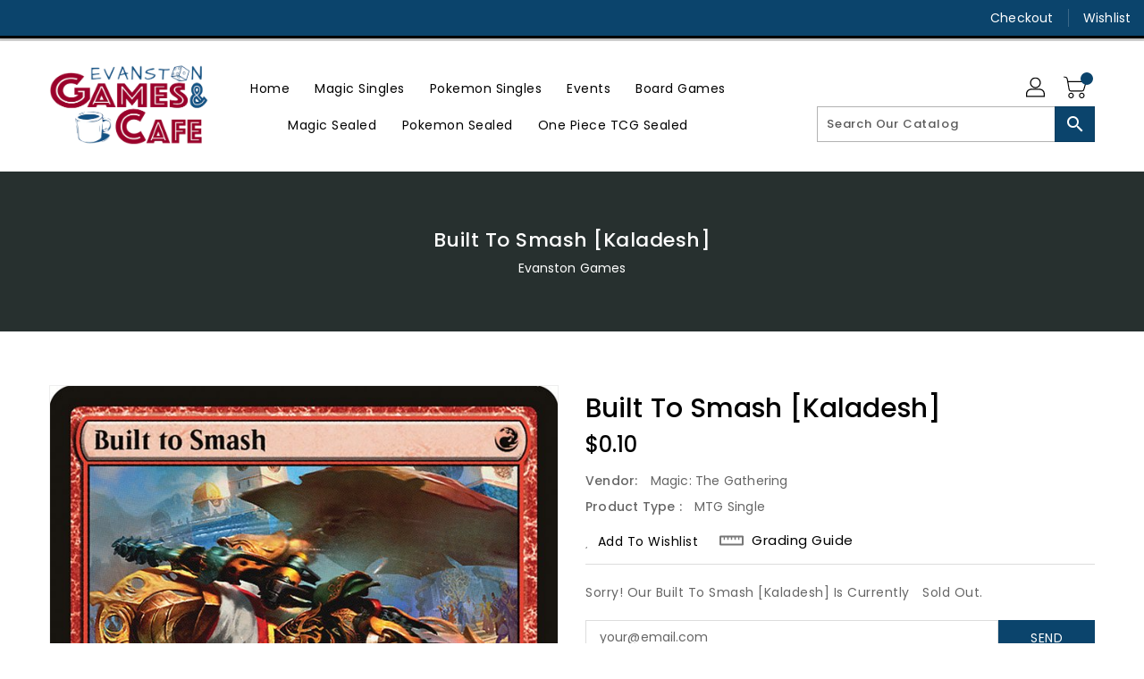

--- FILE ---
content_type: text/css
request_url: https://www.evanstongames.com/cdn/shop/t/5/assets/header-menu.css?v=120224208379542248531705550335
body_size: 651
content:
.category-only a{display:none !important}.category-only .top-menu .category a{display:block !important}@media (min-width: 992px){.sub-category a.dropdown-item:not(.dropdown-item.dropdown-submenu){display:none}.sub-category .top-menu a.dropdown-item{display:block !important}}@media (max-width: 991px){.category-only{padding:0 !important}.category-only .top-menu{padding:0 !important}.category-only .top-menu .category{padding:10px 0;letter-spacing:0.5px}}#_desktop_top_menu{display:inline-block;vertical-align:middle;padding:0}#_desktop_top_menu #top-menu{text-align:center;margin-bottom:0}.top-menu.mainmenu-dropdown{display:flex;flex-wrap:wrap;flex-direction:row}.top-menu.mainmenu-dropdown .category-only{padding:10px 0}.top-menu.mainmenu-dropdown .sub-category{text-align:left;min-width:200px;max-width:250px;margin-bottom:0px;padding:4px;flex-grow:1}.top-menu.mainmenu-dropdown .sub-category>a{padding-bottom:4px;margin-bottom:17px;position:relative}.top-menu.mainmenu-dropdown .sub-category>a:before{border-top:1px solid #ddd;bottom:-7px;content:'';position:absolute;left:0;width:50%}@media (max-width: 991px){.top-menu.mainmenu-dropdown .sub-category>a:before{display:none}}.top-menu.mainmenu-dropdown .sub-category>a h3{color:#000;display:block;text-transform:capitalize;font-weight:400;font-size:14px}@media (min-width: 992px){.top-menu.mainmenu-dropdown .sub-category>a h3{font-size:15px;color:#000}}.top-menu.mainmenu-dropdown .sub-category ul .category:last-child a{padding-bottom:0}.top-menu.mainmenu-dropdown li a{font-family:var(--primary-font);padding-bottom:12px;font-size:14px;display:block;color:#666666;font-weight:400}@media (max-width: 991px){.top-menu.mainmenu-dropdown li a{color:#000}}@media (min-width: 992px){.top-menu.mainmenu-dropdown li a:hover{color:#000}}.top-menu .collapse{display:inherit}.top-menu .popover{max-width:inherit}#top-menu h3{position:relative;-webkit-transition:all 0.3s;-moz-transition:all 0.3s;-o-transition:all 0.3s;transition:all 0.3s;margin:0;letter-spacing:0.5px}@media (max-width: 991px){#top-menu h3{font-size:15px}}#top-menu>li{display:inline-block;vertical-align:middle;position:relative}@media (max-width: 991px){#top-menu>li{display:block;padding:15px 0;border-bottom:1px solid #eee}#top-menu>li:last-child{border-bottom:none}}#top-menu>li .dropdown-item{white-space:normal;max-width:230px}@media (min-width: 992px){#top-menu>li .dropdown-item{max-width:200px}}#top-menu>li>a,#top-menu>li button{padding:10px 12px;position:relative;display:block;background:transparent !important;border:none !important;cursor:pointer;outline:none}#top-menu>li>a:focus,#top-menu>li button:focus{outline:none}@media screen and (min-width: 992px) and (max-width: 1199px){#top-menu>li>a,#top-menu>li button{padding:14px 6px}}@media (max-width: 991px){#top-menu>li>a,#top-menu>li button{display:inline-block;vertical-align:middle;padding:15px}}#top-menu>li>a .title,#top-menu>li button .title{color:#000;display:inline-block;vertical-align:middle;font-weight:400;font-size:14px;line-height:18px;-webkit-transition:all 0.4s;-moz-transition:all 0.4s;-o-transition:all 0.4s;transition:all 0.4s;margin:0;letter-spacing:0.5px;position:relative}@media screen and (min-width: 992px) and (max-width: 1199px){#top-menu>li>a .title,#top-menu>li button .title{font-size:13px}}@media (max-width: 991px){#top-menu>li>a .title,#top-menu>li button .title{float:left;color:#000;line-height:20px;font-weight:400;font-size:16px}}#top-menu>li>a i,#top-menu>li button i{display:none}#top-menu>li>a span,#top-menu>li button span{background:#ff0000 none repeat scroll 0 0;border-radius:2px;font-size:9px;font-weight:500;left:auto;padding:0 5px;position:absolute;top:-3px;right:0;letter-spacing:0.5px;line-height:12px;color:#fff}@media (max-width: 991px){#top-menu>li>a span,#top-menu>li button span{display:none;padding:0 3px;top:0px;float:right;left:auto;right:0;position:relative;margin:0 6px}}#top-menu>li>a span:before,#top-menu>li button span:before{content:'';position:absolute;bottom:-4px;left:0;width:0;height:0;border:0 solid transparent;border-left-width:0px;border-right-width:6px;border-top:5px solid #ff0000;-moz-transform:scale(0.9999)}#top-menu>li>a span.new,#top-menu>li button span.new{background:#000 none repeat scroll 0 0}@media (min-width: 992px){#top-menu>li>a span.new:before,#top-menu>li button span.new:before{border-top:5px solid #000}}#top-menu>li>a span.sale,#top-menu>li button span.sale{background:#7fbc1e none repeat scroll 0 0}@media (min-width: 992px){#top-menu>li>a span.sale:before,#top-menu>li button span.sale:before{border-top:5px solid #7fbc1e}}@media (min-width: 992px){#top-menu>li:hover>a .title{color:var(--brand-secondary)}}#_desktop_top_menu #top-menu>li:hover:hover .sub-menu-container{visibility:visible;opacity:1}.main-menu__sub-menu-container{-webkit-transition:all 0.1s ease;-o-transition:all 0.1s ease;transition:all 0.1s ease;position:absolute;top:0;left:0;width:100%;height:1000px;z-index:900;perspective:2000px;overflow:hidden;opacity:1}.main-menu__sub-menu-wrapper{-webkit-transition:all 0.1s ease;-o-transition:all 0.1s ease;transition:all 0.1s ease;opacity:1;position:absolute;top:0;left:0;width:100%;display:flex}.main-menu__sub-menu-container--hidden,.main-menu__sub-menu-wrapper--hidden{visibility:hidden;opacity:0}.main-menu__sub-menu{position:relative;margin:0 auto;font-family:var(--primary-font);background-color:#fff;background-position:right bottom;background-repeat:no-repeat;display:block;text-align:left;margin:0 auto;padding:20px 42px 20px 14px;border-radius:3px;opacity:1;max-width:95%;border:1px solid transparent;border-top:none;-webkit-box-shadow:0px 6px 15px rgba(0,0,0,0.2);box-shadow:0px 6px 15px rgba(0,0,0,0.2)}.img-container{clear:both;margin-top:20px}@media (max-width: 991px){.img-container{display:none}}.main-menu__close-sub-menu-button{text-align:right;width:30px;position:absolute;right:12px;top:12px}.main-menu__close-sub-menu-button i{cursor:pointer;color:rgba(0,0,0,0.5)}#mobile_top_menu{padding:0 16px;text-align:left}.mobile-menu-category__wrapper{display:flex}.mobile-menu-category__title{flex:1}.mobile-menu-category__submenu{padding-bottom:16px;padding-left:16px}.mobile-menu-category__submenu li{padding-bottom:8px}.mobile-menu-category__dropdown{padding-left:16px}.mobile-menu-category__dropdown--closed>.mobile-menu-category__submenu{display:none}.mobile-menu-category__dropdown--closed>.mobile-menu-category__wrapper>div.mobile-menu-category__dropdown>i.close{display:none}.mobile-menu-category__dropdown--opened>.mobile-menu-category__submenu{padding-bottom:16px}.mobile-menu-category__dropdown--opened>.mobile-menu-category__submenu li{padding-bottom:8px}.mobile-menu-category__dropdown--opened>.mobile-menu-category__wrapper>div.mobile-menu-category__dropdown>i.close{opacity:0.8}.mobile-menu-category__dropdown--opened>.mobile-menu-category__wrapper>div.mobile-menu-category__dropdown>i.open{display:none}



--- FILE ---
content_type: text/javascript
request_url: https://www.evanstongames.com/cdn/shop/t/5/assets/shop.js?v=177984119919070523471705536155
body_size: 2602
content:
let qvthumbnails;const cookieName="wishlistList";$(document).ready(()=>{$("#siteloader").fadeOut(),$("#spin-wrapper").fadeOut(),function($2){let stickyTopDistance=null,stickyTopMargin=null,isMobile=null,isSticky=null;function mediaSize(){window.matchMedia("(min-width: 992px)").matches?(isMobile=!1,stickyTopDistance=$2(".nav-header").outerHeight(!0),stickyTopMargin=$2("#header .site-header-inner").outerHeight(!0)):(isMobile=!0,stickyTopDistance=$2(".nav-header").outerHeight(!0)+$2(".header-top.site-header-inner > .page-width").outerHeight(!0),stickyTopMargin=$2(".site-header-mobile").outerHeight(!0))}$2(window).on("scroll",()=>{$2(window).scrollTop()>stickyTopDistance?isSticky||(isMobile?$2(".site-header-mobile").addClass("fixed-header"):$2(".header-top").addClass("fixed-header"),$2("#header .nav-header").css("margin-bottom",stickyTopMargin),isSticky=!0):isSticky&&($2(".site-header-mobile").removeClass("fixed-header"),$2(".header-top").removeClass("fixed-header"),$2("#header .nav-header").css("margin-bottom",""),isSticky=!1)}),mediaSize(),window.addEventListener("resize",mediaSize,!1)}(jQuery),$("#SortTags").on("click","a",function(e){if($(this).hasClass("selected")){const tagName=$(this).data("tagname");var url=window.location.href;const tagStart=url.indexOf(tagName),tagEnd=tagStart+tagName.length;if(e.preventDefault(),url.charAt(tagStart-1)=="/"){var url=url.replace(tagName,"");url=url.replace("+",""),window.location=url}else if(url.charAt(tagEnd+1)==""){var url=url.replace(tagName,"");url=url.substring(0,url.length-1),window.location=url}else{const url1=url.substring(0,tagStart),url2=url.substring(tagEnd+1);var url=url1+url2;window.location=url}}}),$("#product-thumbnails-carousel").owlCarousel({nav:!0,navText:["<i class='material-icons'></i>","<i class='material-icons'></i>"],dots:!1,loop:!1,margin:15,rewind:!0,responsive:{0:{items:3},544:{items:4},768:{items:3},992:{items:3},1200:{items:4}}}),qvthumbnails=$("#qv-thumbnails").owlCarousel({nav:!0,loop:!1,navText:["<i class='material-icons'></i>","<i class='material-icons'></i>"],responsive:{0:{items:3},544:{items:5},768:{items:4},992:{items:4},1200:{items:5}}}),$("input.update-cart").on("input",e=>{setTimeout(()=>{$(".update-qty").trigger("click")},800)}),$(window).scroll(function(){$(this).scrollTop()>500?$("#slidetop").fadeIn(500):$("#slidetop").fadeOut(500)}),$("#slidetop").click(e=>{e.preventDefault(),$("html, body").animate({scrollTop:0},800)}),$(document).on("click",".collectiongrid-layout",function(){var id=$(this).data("id");setTheCookie("collectiongrid-layout",id,14),setGridLayout()}),setGridLayout(),$(document).on("click",".product-form__item--quantity .button",function(){const n=$(".product-form__item--quantity .quantity").val();if($(this).text()=="+")var r=parseInt(n)+1;else{if(n==1)return;var r=parseInt(n)-1}$("input.quantity").val(r),$(".update-qty").trigger("click")}),$(document).on("click",".cart-qty-btns .button",function(){const n=$(this).siblings(".quantity").val();if($(this).text()=="+")var r=parseInt(n)+1;else{if(n==1)return;var r=parseInt(n)-1}$(this).siblings(".quantity").val(r),$(".update-qty").trigger("click")}),$(document).on("click",".list-img",function(e){$(this).hasClass("checked")||($("#list-img").addClass("checked"),$("#grid-img").removeClass("checked"),$(".products-display-collection .grid__item").each(function(){$(this).removeClass("small--one-half"),$(this).removeClass("grid__item"),$(this).removeClass(" medium-up--one-quarter"),$(this).addClass("one-whole"),$(this).addClass("list__item"),initWishlistButtons()}),$(".products-display-collection .grid-view-item__image-wrapper").each(function(){$(this).addClass("col-sm-4")}),$(".products-display-collection .product-description").each(function(){$(this).addClass("col-sm-8")}),$("#Collection").fadeOut(0),$("#Collection").fadeIn(500))}),$(document).on("click",".grid-img",function(e){$(this).hasClass("checked")||($("#list-img").removeClass("checked"),$("#grid-img").addClass("checked"),$(".products-display-collection .list__item").each(function(){$(this).addClass("small--one-half"),$(this).addClass("grid__item"),$(this).removeClass("one-whole"),$(this).removeClass("list__item"),initWishlistButtons()}),$(".products-display-collection .grid-view-item__image-wrapper").each(function(){$(this).removeClass("col-sm-4")}),$(".products-display-collection .product-description").each(function(){$(this).removeClass("col-sm-8")}),$("#Collection").fadeOut(0),$("#Collection").fadeIn(500))}),$("#left-column-category").length>0&&($("#left-column-category").html($("#_desktop_top_menu").html()),$("#left-column-category").find(".dropdown-inner").css("width","auto")),$(".category-tree").each(()=>{function myFunction(){const res=document.getElementById("top-menu").innerHTML.replace(/_n_/g,"_m_");document.getElementById("top-menu").innerHTML=res}myFunction()}),$(document).on("click",".nm-addToCart.enable",function(){const variantID=$(this).parents(".add_to_cart_main").find('input[name="prduct-variant"]').val(),qty=$(this).parents(".add_to_cart_main").find('input[name="product-quantity"]').val();$(this).addClass("adding"),productAddToCart(variantID,qty),$(".cart-display .cart-container").hasClass("in")&&($(".cart-display .cart-container").removeClass("in"),$(".cart-display .cart-title").addClass("collapsed"),$(".cart-display .cart-title").attr("aria-expanded","false"))}),$("#menu-icon").on("click",()=>{$("#mobile_top_menu_wrapper").animate({width:"toggle"}),$(".mobile-menu-overlay").toggleClass("active")}),$("#top_menu_closer i").on("click",()=>{$("#mobile_top_menu_wrapper").animate({width:"toggle"}),$(".mobile-menu-overlay").toggleClass("active")}),$(".mobile-menu-overlay").on("click",()=>{$("#mobile_top_menu_wrapper").animate({width:"toggle"}),$(".mobile-menu-overlay").toggleClass("active")}),$(document).on("click",".cart-container a.remove",function(){const variantID=$(this).data("variantid");productRemoveFormCart(variantID)}),$(document).on("change","#ProductSection-product-template select.single-option-selector",()=>{adjustProductInventory()}),$(document).on("change","[data-dropdown-id='productSelect-dropdown']",function(){const productDropdown=$(this),currentSelectedVariantId=productDropdown.val(),lastSelectedVariantId=productDropdown.attr("last"),productInput=$(`input[value="${lastSelectedVariantId}"]`),productPriceContainer=$(productDropdown).parent().siblings("div.grid-view-item__meta").find(".product-price").first(),productPriceNormal=productPriceContainer.find(".product-price__price"),productPriceCompareAt=productPriceContainer.find(".product-price__compare-at-price"),selectedVariantData=JSON.parse(productPriceContainer.attr("variants"))[currentSelectedVariantId];productPriceNormal.text(Shopify.formatMoney(selectedVariantData.price,window.theme.moneyWithCurrencyFormat)),selectedVariantData.compareAtPrice?(productPriceCompareAt.text(Shopify.formatMoney(selectedVariantData.compareAtPrice,window.theme.moneyWithCurrencyFormat)),productPriceCompareAt.removeClass("hidden")):productPriceCompareAt.addClass("hidden"),productInput.val(currentSelectedVariantId),productInput.attr("value",currentSelectedVariantId),productDropdown.attr("last",currentSelectedVariantId)}),adjustCartDropDown(),adjustProductInventory(),updateWishlistButtons(),initWishlistButtons();function initWishlistButtons(){if($(".add-in-wishlist-js").length==0)return!1;$(".add-in-wishlist-js").each(function(){$(this).unbind(),$(this).click(function(event){event.preventDefault();try{const id=$(this).data("href");if($.cookie(cookieName)==null)var str=id;else if($.cookie(cookieName).indexOf(id)==-1)var str=`${$.cookie(cookieName)}__${id}`;$.cookie(cookieName,str,{expires:14,path:"/"}),jQuery(`.loadding-wishbutton-${id}`).show(),jQuery(`.default-wishbutton-${id}`).remove(),setTimeout(()=>{jQuery(`.loadding-wishbutton-${id}`).remove(),jQuery(`.added-wishbutton-${id}`).show();const imessage=$("#wishlistmessage .title-success").text();$.notify({message:imessage},{type:"success",offset:0,placement:{from:"top",align:"center"},z_index:9999,animate:{enter:"animated fadeInDown",exit:"animated fadeOutUp"},template:'<div data-notify="container" class="col-xs-12 alert alert-{0}" role="alert"><button type="button" aria-hidden="true" class="close" data-notify="dismiss">\xD7</button><span data-notify="icon"></span> <span data-notify="title">{1}</span> <span data-notify="message">{2}</span><div class="progress" data-notify="progressbar"><div class="progress-bar progress-bar-{0}" role="progressbar" aria-valuenow="0" aria-valuemin="0" aria-valuemax="100" style="width: 0%;"></div></div><a href="{3}" target="{4}" data-notify="url"></a></div>'})},2e3),$(this).unbind()}catch{}})})}function updateWishlistButtons(){try{if($.cookie(cookieName)!=null&&$.cookie(cookieName)!="__"&&$.cookie(cookieName)!=""){const str=String($.cookie(cookieName)).split("__");for(let i=0;i<str.length;i++)str[i]!=""&&(jQuery(`.added-wishbutton-${str[i]}`).show(),jQuery(`.default-wishbutton-${str[i]}`).remove(),jQuery(`.loadding-wishbutton-${str[i]}`).remove())}}catch{}}const stock=parseInt($("#variant-stock").html()),maxqty=parseInt($(".product-single-right .progress-content").data("quantity"));switch((stock==""||stock<=0)&&$(".product-single-right .progress-content").addClass("hide"),stock){case 9:case 8:case 7:$("#progress-bar span").css("width","70%");break;case 6:$("#progress-bar span").css("width","50%");break;case 5:$("#progress-bar span").css("width","40%");break;case 4:$("#progress-bar span").css("width","30%");break;case 3:$("#progress-bar span").css("width","20%");break;case 2:$("#progress-bar span").css("width","10%");break;case 1:$("#progress-bar span").css("width","5%");break;default:$("#progress-bar span").css("width","90%")}});function cloneToMobile(){$("*[id^='_desktop_']").each(function(index,element){$(`#${element.id.replace("_desktop_","_mobile_")}`).html($(this).html())})}cloneToMobile();function converToDesktop(){$(document).find(".normal-sidebar").append(`<div class="shopify-section" id="shopify-section-sidebar">${$(document).find(".responsive-sidebar .shopify-section").html()}</div>`),$(document).find(".responsive-sidebar").find(".shopify-section").remove()}function productRemoveFormCart(variantID){jQuery.ajax({type:"post",url:"/cart/change.js",data:`quantity=0&id=${variantID}`,dataType:"json",beforeSend(){},success(n){adjustCartDropDown()},error(n,r){}})}function adjustCartDropDown(){Shopify.getCart(e=>{const productList=$(".cart-container .product-list");productList.html("");const cartempty=$(".cart-container .cart__empty"),cartfooter=$(".cart-container .cart__footer");$(".cart__subtotal").html(Shopify.formatMoney(e.total_price,Shopify.money_format)),$(".cart-qty").html(e.item_count),e.items.length>0?($.each(e.items,(index,value)=>{const product=$("<div class='product'></div>"),productimg=$("<div class='product-img'></div>"),productdata=$("<div class='product-data'></div>");productimg.append(`<img loading="lazy" src='${value.image}' alt='${value.title}''>`),productdata.append(`<a href='${value.url}' class='product-title'>${value.title}</a>`),productdata.append(`<span class='product-price'>${value.quantity} x ${Shopify.formatMoney(value.discounted_price,Shopify.money_format)}</span>`),product.append(productimg),product.append(productdata),product.append(`<a class='remove' data-variantid=${value.variant_id}><i class='material-icons'>delete</i></a>`),productList.append(product)}),cartfooter.removeClass("hide"),productList.removeClass("hide"),cartempty.addClass("hide"),productList.slimScroll({height:e.items.length>1?"262px":"100%"})):(cartempty.removeClass("hide"),cartfooter.addClass("hide"),productList.addClass("hide"))})}window.Shopify.adjustCartDropDown=adjustCartDropDown;function adjustProductInventory(){const attr=$("#AddToCart-product-template").attr("disabled");typeof attr<"u"&&attr!==!1?($("#inventory span.instock").hide(),$("#inventory span.outstock").show()):($("#inventory span.instock").show(),$("#inventory span.outstock").hide())}jQuery(window).scroll(()=>{hb_animated_contents()});function hb_animated_contents(){jQuery(".hb-animate-element:in-viewport").each(function(i){const $this=jQuery(this);$this.hasClass("hb-in-viewport")||setTimeout(()=>{$this.addClass("hb-in-viewport")},200*i)})}
//# sourceMappingURL=/cdn/shop/t/5/assets/shop.js.map?v=177984119919070523471705536155
